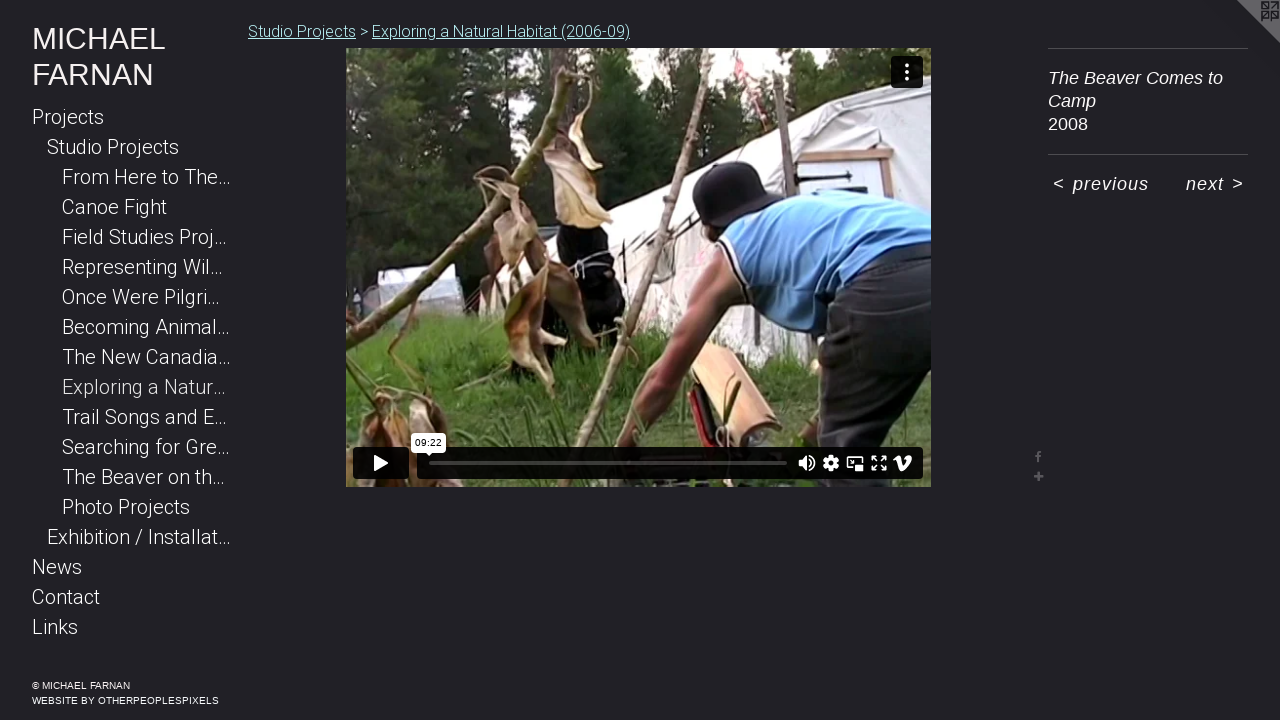

--- FILE ---
content_type: text/html;charset=utf-8
request_url: https://michaelfarnan.ca/artwork/3491472-The%20Beaver%20Comes%20to%20Camp.html
body_size: 3120
content:
<!doctype html><html class="no-js mobile-title-align--center has-mobile-menu-icon--left p-artwork has-page-nav l-bricks mobile-menu-align--center has-wall-text a-vimeo "><head><meta charset="utf-8" /><meta content="IE=edge" http-equiv="X-UA-Compatible" /><meta http-equiv="X-OPP-Site-Id" content="37239" /><meta http-equiv="X-OPP-Revision" content="1736" /><meta http-equiv="X-OPP-Locke-Environment" content="production" /><meta http-equiv="X-OPP-Locke-Release" content="v0.0.141" /><title>MICHAEL FARNAN</title><link rel="canonical" href="https://michaelfarnan.ca/artwork/3491472-The%20Beaver%20Comes%20to%20Camp.html" /><meta content="website" property="og:type" /><meta property="og:url" content="https://michaelfarnan.ca/artwork/3491472-The%20Beaver%20Comes%20to%20Camp.html" /><meta property="og:title" content="The Beaver Comes to Camp" /><meta content="width=device-width, initial-scale=1" name="viewport" /><link type="text/css" rel="stylesheet" href="//cdnjs.cloudflare.com/ajax/libs/normalize/3.0.2/normalize.min.css" /><link type="text/css" rel="stylesheet" media="only all" href="//maxcdn.bootstrapcdn.com/font-awesome/4.3.0/css/font-awesome.min.css" /><link type="text/css" rel="stylesheet" media="not all and (min-device-width: 600px) and (min-device-height: 600px)" href="/release/locke/production/v0.0.141/css/small.css" /><link type="text/css" rel="stylesheet" media="only all and (min-device-width: 600px) and (min-device-height: 600px)" href="/release/locke/production/v0.0.141/css/large-bricks.css" /><link type="text/css" rel="stylesheet" media="not all and (min-device-width: 600px) and (min-device-height: 600px)" href="/r17621813340000001736/css/small-site.css" /><link type="text/css" rel="stylesheet" media="only all and (min-device-width: 600px) and (min-device-height: 600px)" href="/r17621813340000001736/css/large-site.css" /><link type="text/css" rel="stylesheet" media="only all and (min-device-width: 600px) and (min-device-height: 600px)" href="//fonts.googleapis.com/css?family=Roboto:300" /><link type="text/css" rel="stylesheet" media="not all and (min-device-width: 600px) and (min-device-height: 600px)" href="//fonts.googleapis.com/css?family=Roboto:300&amp;text=MENUHomePrjctswCnaLik" /><script>window.OPP = window.OPP || {};
OPP.modernMQ = 'only all';
OPP.smallMQ = 'not all and (min-device-width: 600px) and (min-device-height: 600px)';
OPP.largeMQ = 'only all and (min-device-width: 600px) and (min-device-height: 600px)';
OPP.downURI = '/x/2/3/9/37239/.down';
OPP.gracePeriodURI = '/x/2/3/9/37239/.grace_period';
OPP.imgL = function (img) {
  !window.lazySizes && img.onerror();
};
OPP.imgE = function (img) {
  img.onerror = img.onload = null;
  img.src = img.getAttribute('data-src');
  //img.srcset = img.getAttribute('data-srcset');
};</script><script src="/release/locke/production/v0.0.141/js/modernizr.js"></script><script src="/release/locke/production/v0.0.141/js/masonry.js"></script><script src="/release/locke/production/v0.0.141/js/respimage.js"></script><script src="/release/locke/production/v0.0.141/js/ls.aspectratio.js"></script><script src="/release/locke/production/v0.0.141/js/lazysizes.js"></script><script src="/release/locke/production/v0.0.141/js/large.js"></script><script src="/release/locke/production/v0.0.141/js/hammer.js"></script><script>if (!Modernizr.mq('only all')) { document.write('<link type="text/css" rel="stylesheet" href="/release/locke/production/v0.0.141/css/minimal.css">') }</script><style>.media-max-width {
  display: block;
  max-width: 151.1111111111111vh;
}</style></head><body><header id="header"><a class=" site-title" href="/home.html"><span class=" site-title-text u-break-word">MICHAEL FARNAN</span><div class=" site-title-media"></div></a><a id="mobile-menu-icon" class="mobile-menu-icon hidden--no-js hidden--large"><svg viewBox="0 0 21 17" width="21" height="17" fill="currentColor"><rect x="0" y="0" width="21" height="3" rx="0"></rect><rect x="0" y="7" width="21" height="3" rx="0"></rect><rect x="0" y="14" width="21" height="3" rx="0"></rect></svg></a></header><nav class=" hidden--large"><ul class=" site-nav"><li class="nav-item nav-home "><a class="nav-link " href="/home.html">Home</a></li><li class="nav-item expanded nav-museum "><a class="nav-link " href="/section/275381.html">Projects</a><ul><li class="nav-item expanded nav-museum "><a class="nav-link " href="/section/501606-Studio%20Projects.html">Studio Projects</a><ul><li class="nav-gallery nav-item expanded "><a class="nav-link " href="/section/508904-From%20Here%20to%20There%5fMapping%20the%20Georgian%20Bay%20Watershed.html">From Here to There. A Work in Progress</a></li><li class="nav-gallery nav-item expanded "><a class="nav-link " href="/section/275430-Canoe%20Fight%3a%20From%20Reverence%20to%20Redress.html">Canoe Fight</a></li><li class="nav-gallery nav-item expanded "><a class="nav-link " href="/section/393175-Field%20Studies%20Project%2fLandscapes.html">Field Studies Project/Landscapes</a></li><li class="nav-gallery nav-item expanded "><a class="nav-link " href="/section/527939-Representing%20Wilderness.html">Representing Wilderness</a></li><li class="nav-gallery nav-item expanded "><a class="nav-link " href="/section/444290-Once%20Were%20Pilgrims.html">Once Were Pilgrims</a></li><li class="nav-gallery nav-item expanded "><a class="nav-link " href="/section/527929-Becoming%20Animal%2fPower%20Animal%20Party.html">Becoming Animal/Power Animal Party</a></li><li class="nav-gallery nav-item expanded "><a class="nav-link " href="/section/527926-The%20New%20Canadian%20Naturalist.html">The New Canadian Naturalist</a></li><li class="nav-gallery nav-item expanded "><a class="selected nav-link " href="/section/527928-Exploring%20a%20Natural%20Habitat%20%282006-09%29.html">Exploring a Natural Habitat (2006-09)</a></li><li class="nav-gallery nav-item expanded "><a class="nav-link " href="/section/527927-Trail%20Songs%20and%20Early%20Canadiana.html">Trail Songs and Early Canadiana</a></li><li class="nav-gallery nav-item expanded "><a class="nav-link " href="/section/435262-Searching%20for%20Grey%20Owl.html">Searching for Grey Owl</a></li><li class="nav-gallery nav-item expanded "><a class="nav-link " href="/section/275898-The%20Beaver%20on%20the%20River.html">The Beaver on the River</a></li><li class="nav-gallery nav-item expanded "><a class="nav-link " href="/section/378284-Photo%20Projects.html">Photo Projects</a></li></ul></li><li class="nav-item expanded nav-museum "><a class="nav-link " href="/section/346486-Exhibition%20%2f%20Installation%20Images.html">Exhibition / Installation Images</a><ul><li class="nav-item nav-museum "><a class="nav-link " href="/section/501604-Canoe%20Fight%3a%20From%20Reverence%20to%20Redress.html">Canoe Fight: From Reverence to Redress
</a><ul><li class="nav-gallery nav-item "><a class="nav-link " href="/section/513080-Canoe%20Fight%3a%20MacLaren%20Art%20Centre%2c%202021%2e.html">Canoe Fight MacLaren</a></li><li class="nav-gallery nav-item "><a class="nav-link " href="/section/513081-Canoe%20Fight%3a%20Paved%20Arts%2c%202019.html">Canoe Fight Paved Arts</a></li></ul></li><li class="nav-gallery nav-item "><a class="nav-link " href="/section/484306-On%20the%20Subject%20of%20Becoming%20Animal.html">Becoming Animal</a></li><li class="nav-gallery nav-item "><a class="nav-link " href="/section/275895-The%20New%20Canadian%20Naturalist.html">The New Canadian Naturalist</a></li><li class="nav-gallery nav-item "><a class="nav-link " href="/section/484308-Exploring%20A%20Natural%20Habitat.html">Exploring A Natural Habitat</a></li></ul></li></ul></li><li class="nav-news nav-item "><a class="nav-link " href="/news.html">News</a></li><li class="nav-item nav-contact "><a class="nav-link " href="/contact.html">Contact</a></li><li class="nav-item nav-pdf1 "><a target="_blank" class="nav-link " href="//img-cache.oppcdn.com/fixed/37239/assets/sMJk1hUFwmn8x8t4.pdf">Links</a></li></ul></nav><div class=" content"><nav class=" hidden--small" id="nav"><header><a class=" site-title" href="/home.html"><span class=" site-title-text u-break-word">MICHAEL FARNAN</span><div class=" site-title-media"></div></a></header><ul class=" site-nav"><li class="nav-item nav-home "><a class="nav-link " href="/home.html">Home</a></li><li class="nav-item expanded nav-museum "><a class="nav-link " href="/section/275381.html">Projects</a><ul><li class="nav-item expanded nav-museum "><a class="nav-link " href="/section/501606-Studio%20Projects.html">Studio Projects</a><ul><li class="nav-gallery nav-item expanded "><a class="nav-link " href="/section/508904-From%20Here%20to%20There%5fMapping%20the%20Georgian%20Bay%20Watershed.html">From Here to There. A Work in Progress</a></li><li class="nav-gallery nav-item expanded "><a class="nav-link " href="/section/275430-Canoe%20Fight%3a%20From%20Reverence%20to%20Redress.html">Canoe Fight</a></li><li class="nav-gallery nav-item expanded "><a class="nav-link " href="/section/393175-Field%20Studies%20Project%2fLandscapes.html">Field Studies Project/Landscapes</a></li><li class="nav-gallery nav-item expanded "><a class="nav-link " href="/section/527939-Representing%20Wilderness.html">Representing Wilderness</a></li><li class="nav-gallery nav-item expanded "><a class="nav-link " href="/section/444290-Once%20Were%20Pilgrims.html">Once Were Pilgrims</a></li><li class="nav-gallery nav-item expanded "><a class="nav-link " href="/section/527929-Becoming%20Animal%2fPower%20Animal%20Party.html">Becoming Animal/Power Animal Party</a></li><li class="nav-gallery nav-item expanded "><a class="nav-link " href="/section/527926-The%20New%20Canadian%20Naturalist.html">The New Canadian Naturalist</a></li><li class="nav-gallery nav-item expanded "><a class="selected nav-link " href="/section/527928-Exploring%20a%20Natural%20Habitat%20%282006-09%29.html">Exploring a Natural Habitat (2006-09)</a></li><li class="nav-gallery nav-item expanded "><a class="nav-link " href="/section/527927-Trail%20Songs%20and%20Early%20Canadiana.html">Trail Songs and Early Canadiana</a></li><li class="nav-gallery nav-item expanded "><a class="nav-link " href="/section/435262-Searching%20for%20Grey%20Owl.html">Searching for Grey Owl</a></li><li class="nav-gallery nav-item expanded "><a class="nav-link " href="/section/275898-The%20Beaver%20on%20the%20River.html">The Beaver on the River</a></li><li class="nav-gallery nav-item expanded "><a class="nav-link " href="/section/378284-Photo%20Projects.html">Photo Projects</a></li></ul></li><li class="nav-item expanded nav-museum "><a class="nav-link " href="/section/346486-Exhibition%20%2f%20Installation%20Images.html">Exhibition / Installation Images</a><ul><li class="nav-item nav-museum "><a class="nav-link " href="/section/501604-Canoe%20Fight%3a%20From%20Reverence%20to%20Redress.html">Canoe Fight: From Reverence to Redress
</a><ul><li class="nav-gallery nav-item "><a class="nav-link " href="/section/513080-Canoe%20Fight%3a%20MacLaren%20Art%20Centre%2c%202021%2e.html">Canoe Fight MacLaren</a></li><li class="nav-gallery nav-item "><a class="nav-link " href="/section/513081-Canoe%20Fight%3a%20Paved%20Arts%2c%202019.html">Canoe Fight Paved Arts</a></li></ul></li><li class="nav-gallery nav-item "><a class="nav-link " href="/section/484306-On%20the%20Subject%20of%20Becoming%20Animal.html">Becoming Animal</a></li><li class="nav-gallery nav-item "><a class="nav-link " href="/section/275895-The%20New%20Canadian%20Naturalist.html">The New Canadian Naturalist</a></li><li class="nav-gallery nav-item "><a class="nav-link " href="/section/484308-Exploring%20A%20Natural%20Habitat.html">Exploring A Natural Habitat</a></li></ul></li></ul></li><li class="nav-news nav-item "><a class="nav-link " href="/news.html">News</a></li><li class="nav-item nav-contact "><a class="nav-link " href="/contact.html">Contact</a></li><li class="nav-item nav-pdf1 "><a target="_blank" class="nav-link " href="//img-cache.oppcdn.com/fixed/37239/assets/sMJk1hUFwmn8x8t4.pdf">Links</a></li></ul><footer><div class=" copyright">© MICHAEL FARNAN</div><div class=" credit"><a href="http://otherpeoplespixels.com/ref/michaelfarnan.ca" target="_blank">Website by OtherPeoplesPixels</a></div></footer></nav><main id="main"><a class=" logo hidden--small" href="http://otherpeoplespixels.com/ref/michaelfarnan.ca" title="Website by OtherPeoplesPixels" target="_blank"></a><div class=" page clearfix media-max-width"><h1 class="parent-title title"><a class=" title-segment hidden--small" href="/section/501606-Studio%20Projects.html">Studio Projects</a><span class=" title-sep hidden--small"> &gt; </span><a class=" title-segment" href="/section/527928-Exploring%20a%20Natural%20Habitat%20%282006-09%29.html">Exploring a Natural Habitat (2006-09)</a></h1><div class=" media-and-info"><div class=" page-media-wrapper media"><span class=" page-media" id="media"><div class=" ratio-box rb-16x9"><iframe src="https://player.vimeo.com/video/92348248?title=0&amp;amp;byline=0&amp;amp;portrait=0&amp;amp;color=666666" title="The Beaver Comes to Camp" width="100%" height="100%" frameborder="0" scrolling="no" allowfullscreen="true"></iframe></div></span><div class="share-buttons a2a_kit social-icons hidden--small" data-a2a-title="The Beaver Comes to Camp" data-a2a-url="https://michaelfarnan.ca/artwork/3491472-The%20Beaver%20Comes%20to%20Camp.html"><a class="u-img-link a2a_button_facebook share-button "><span class="facebook social-icon fa-facebook fa "></span></a><a target="_blank" class="u-img-link share-button a2a_dd " href="https://www.addtoany.com/share_save"><span class="social-icon share fa-plus fa "></span></a></div></div><div class=" info border-color"><div class=" wall-text border-color"><div class=" wt-item wt-title">The Beaver Comes to Camp</div><div class=" wt-item wt-date">2008</div></div><div class=" page-nav hidden--small border-color clearfix"><a class=" prev" id="artwork-prev" href="/artwork/2378399-Bachelor%20Camp.html">&lt; <span class=" m-hover-show">previous</span></a> <a class=" next" id="artwork-next" href="/artwork/2657522-The%20Canadian%20Landscape%20Video.html"><span class=" m-hover-show">next</span> &gt;</a></div></div></div><div class="share-buttons a2a_kit social-icons hidden--large" data-a2a-title="The Beaver Comes to Camp" data-a2a-url="https://michaelfarnan.ca/artwork/3491472-The%20Beaver%20Comes%20to%20Camp.html"><a class="u-img-link a2a_button_facebook share-button "><span class="facebook social-icon fa-facebook fa "></span></a><a target="_blank" class="u-img-link share-button a2a_dd " href="https://www.addtoany.com/share_save"><span class="social-icon share fa-plus fa "></span></a></div></div></main></div><footer><div class=" copyright">© MICHAEL FARNAN</div><div class=" credit"><a href="http://otherpeoplespixels.com/ref/michaelfarnan.ca" target="_blank">Website by OtherPeoplesPixels</a></div></footer><div class=" offline"></div><script src="/release/locke/production/v0.0.141/js/small.js"></script><script src="/release/locke/production/v0.0.141/js/artwork.js"></script><script>var a2a_config = a2a_config || {};a2a_config.prioritize = ['facebook','twitter','linkedin','googleplus','pinterest','instagram','tumblr','share'];a2a_config.onclick = 1;(function(){  var a = document.createElement('script');  a.type = 'text/javascript'; a.async = true;  a.src = '//static.addtoany.com/menu/page.js';  document.getElementsByTagName('head')[0].appendChild(a);})();</script><script>window.oppa=window.oppa||function(){(oppa.q=oppa.q||[]).push(arguments)};oppa('config','pathname','production/v0.0.141/37239');oppa('set','g','true');oppa('set','l','bricks');oppa('set','p','artwork');oppa('set','a','vimeo');oppa('rect','m','media','main');oppa('send');</script><script async="" src="/release/locke/production/v0.0.141/js/analytics.js"></script><script src="https://otherpeoplespixels.com/static/enable-preview.js"></script></body></html>

--- FILE ---
content_type: text/html; charset=UTF-8
request_url: https://player.vimeo.com/video/92348248?title=0&amp;byline=0&amp;portrait=0&amp;color=666666
body_size: 6291
content:
<!DOCTYPE html>
<html lang="en">
<head>
  <meta charset="utf-8">
  <meta name="viewport" content="width=device-width,initial-scale=1,user-scalable=yes">
  
  <link rel="canonical" href="https://player.vimeo.com/video/92348248">
  <meta name="googlebot" content="noindex,indexifembedded">
  
  
  <title>The Beaver Comes to Camp on Vimeo</title>
  <style>
      body, html, .player, .fallback {
          overflow: hidden;
          width: 100%;
          height: 100%;
          margin: 0;
          padding: 0;
      }
      .fallback {
          
              background-color: transparent;
          
      }
      .player.loading { opacity: 0; }
      .fallback iframe {
          position: fixed;
          left: 0;
          top: 0;
          width: 100%;
          height: 100%;
      }
  </style>
  <link rel="modulepreload" href="https://f.vimeocdn.com/p/4.46.25/js/player.module.js" crossorigin="anonymous">
  <link rel="modulepreload" href="https://f.vimeocdn.com/p/4.46.25/js/vendor.module.js" crossorigin="anonymous">
  <link rel="preload" href="https://f.vimeocdn.com/p/4.46.25/css/player.css" as="style">
</head>

<body>


<div class="vp-placeholder">
    <style>
        .vp-placeholder,
        .vp-placeholder-thumb,
        .vp-placeholder-thumb::before,
        .vp-placeholder-thumb::after {
            position: absolute;
            top: 0;
            bottom: 0;
            left: 0;
            right: 0;
        }
        .vp-placeholder {
            visibility: hidden;
            width: 100%;
            max-height: 100%;
            height: calc(480 / 640 * 100vw);
            max-width: calc(640 / 480 * 100vh);
            margin: auto;
        }
        .vp-placeholder-carousel {
            display: none;
            background-color: #000;
            position: absolute;
            left: 0;
            right: 0;
            bottom: -60px;
            height: 60px;
        }
    </style>

    

    
        <style>
            .vp-placeholder-thumb {
                overflow: hidden;
                width: 100%;
                max-height: 100%;
                margin: auto;
            }
            .vp-placeholder-thumb::before,
            .vp-placeholder-thumb::after {
                content: "";
                display: block;
                filter: blur(7px);
                margin: 0;
                background: url(https://i.vimeocdn.com/video/472055935-763c128abcd9882464af8b273c6daaf87d4f67b5eb52afa6a3b06698ad6e51e0-d?mw=80&q=85) 50% 50% / contain no-repeat;
            }
            .vp-placeholder-thumb::before {
                 
                margin: -30px;
            }
        </style>
    

    <div class="vp-placeholder-thumb"></div>
    <div class="vp-placeholder-carousel"></div>
    <script>function placeholderInit(t,h,d,s,n,o){var i=t.querySelector(".vp-placeholder"),v=t.querySelector(".vp-placeholder-thumb");if(h){var p=function(){try{return window.self!==window.top}catch(a){return!0}}(),w=200,y=415,r=60;if(!p&&window.innerWidth>=w&&window.innerWidth<y){i.style.bottom=r+"px",i.style.maxHeight="calc(100vh - "+r+"px)",i.style.maxWidth="calc("+n+" / "+o+" * (100vh - "+r+"px))";var f=t.querySelector(".vp-placeholder-carousel");f.style.display="block"}}if(d){var e=new Image;e.onload=function(){var a=n/o,c=e.width/e.height;if(c<=.95*a||c>=1.05*a){var l=i.getBoundingClientRect(),g=l.right-l.left,b=l.bottom-l.top,m=window.innerWidth/g*100,x=window.innerHeight/b*100;v.style.height="calc("+e.height+" / "+e.width+" * "+m+"vw)",v.style.maxWidth="calc("+e.width+" / "+e.height+" * "+x+"vh)"}i.style.visibility="visible"},e.src=s}else i.style.visibility="visible"}
</script>
    <script>placeholderInit(document,  false ,  true , "https://i.vimeocdn.com/video/472055935-763c128abcd9882464af8b273c6daaf87d4f67b5eb52afa6a3b06698ad6e51e0-d?mw=80\u0026q=85",  640 ,  480 );</script>
</div>

<div id="player" class="player"></div>
<script>window.playerConfig = {"cdn_url":"https://f.vimeocdn.com","vimeo_api_url":"api.vimeo.com","request":{"files":{"dash":{"cdns":{"akfire_interconnect_quic":{"avc_url":"https://vod-adaptive-ak.vimeocdn.com/exp=1769095546~acl=%2F39a5d833-2c09-49cd-8d9d-ccd29ff36aed%2Fpsid%3D9b6ba33d2b7c8b0d44c1b9aa96457aceb6e5d37241ebd94fe91e8115a5132bdb%2F%2A~hmac=9f874de8d8d901e7dd8f2eac8581f5e6a9d97e2cfb45651df966fd541ba111a5/39a5d833-2c09-49cd-8d9d-ccd29ff36aed/psid=9b6ba33d2b7c8b0d44c1b9aa96457aceb6e5d37241ebd94fe91e8115a5132bdb/v2/playlist/av/primary/playlist.json?omit=av1-hevc\u0026pathsig=8c953e4f~0GRge7yhYMeRhoK_Fgk6AZRh8rS16ah82nBtX0bM7pM\u0026r=dXM%3D\u0026rh=4vNoPR","origin":"gcs","url":"https://vod-adaptive-ak.vimeocdn.com/exp=1769095546~acl=%2F39a5d833-2c09-49cd-8d9d-ccd29ff36aed%2Fpsid%3D9b6ba33d2b7c8b0d44c1b9aa96457aceb6e5d37241ebd94fe91e8115a5132bdb%2F%2A~hmac=9f874de8d8d901e7dd8f2eac8581f5e6a9d97e2cfb45651df966fd541ba111a5/39a5d833-2c09-49cd-8d9d-ccd29ff36aed/psid=9b6ba33d2b7c8b0d44c1b9aa96457aceb6e5d37241ebd94fe91e8115a5132bdb/v2/playlist/av/primary/playlist.json?pathsig=8c953e4f~0GRge7yhYMeRhoK_Fgk6AZRh8rS16ah82nBtX0bM7pM\u0026r=dXM%3D\u0026rh=4vNoPR"},"fastly_skyfire":{"avc_url":"https://skyfire.vimeocdn.com/1769095546-0xd17918596783a20ad0d2d874c054dc6c5169b129/39a5d833-2c09-49cd-8d9d-ccd29ff36aed/psid=9b6ba33d2b7c8b0d44c1b9aa96457aceb6e5d37241ebd94fe91e8115a5132bdb/v2/playlist/av/primary/playlist.json?omit=av1-hevc\u0026pathsig=8c953e4f~0GRge7yhYMeRhoK_Fgk6AZRh8rS16ah82nBtX0bM7pM\u0026r=dXM%3D\u0026rh=4vNoPR","origin":"gcs","url":"https://skyfire.vimeocdn.com/1769095546-0xd17918596783a20ad0d2d874c054dc6c5169b129/39a5d833-2c09-49cd-8d9d-ccd29ff36aed/psid=9b6ba33d2b7c8b0d44c1b9aa96457aceb6e5d37241ebd94fe91e8115a5132bdb/v2/playlist/av/primary/playlist.json?pathsig=8c953e4f~0GRge7yhYMeRhoK_Fgk6AZRh8rS16ah82nBtX0bM7pM\u0026r=dXM%3D\u0026rh=4vNoPR"}},"default_cdn":"akfire_interconnect_quic","separate_av":true,"streams":[{"profile":"112","id":"4ed3e824-d1be-4c54-b2e4-637cf0122b86","fps":30,"quality":"480p"}],"streams_avc":[{"profile":"112","id":"4ed3e824-d1be-4c54-b2e4-637cf0122b86","fps":30,"quality":"480p"}]},"hls":{"cdns":{"akfire_interconnect_quic":{"avc_url":"https://vod-adaptive-ak.vimeocdn.com/exp=1769095546~acl=%2F39a5d833-2c09-49cd-8d9d-ccd29ff36aed%2Fpsid%3D9b6ba33d2b7c8b0d44c1b9aa96457aceb6e5d37241ebd94fe91e8115a5132bdb%2F%2A~hmac=9f874de8d8d901e7dd8f2eac8581f5e6a9d97e2cfb45651df966fd541ba111a5/39a5d833-2c09-49cd-8d9d-ccd29ff36aed/psid=9b6ba33d2b7c8b0d44c1b9aa96457aceb6e5d37241ebd94fe91e8115a5132bdb/v2/playlist/av/primary/playlist.m3u8?omit=av1-hevc-opus\u0026pathsig=8c953e4f~94F84e60KHSOxULbOci_lWKdUbKKyU5MoXzwV-U8J18\u0026r=dXM%3D\u0026rh=4vNoPR\u0026sf=fmp4","origin":"gcs","url":"https://vod-adaptive-ak.vimeocdn.com/exp=1769095546~acl=%2F39a5d833-2c09-49cd-8d9d-ccd29ff36aed%2Fpsid%3D9b6ba33d2b7c8b0d44c1b9aa96457aceb6e5d37241ebd94fe91e8115a5132bdb%2F%2A~hmac=9f874de8d8d901e7dd8f2eac8581f5e6a9d97e2cfb45651df966fd541ba111a5/39a5d833-2c09-49cd-8d9d-ccd29ff36aed/psid=9b6ba33d2b7c8b0d44c1b9aa96457aceb6e5d37241ebd94fe91e8115a5132bdb/v2/playlist/av/primary/playlist.m3u8?omit=opus\u0026pathsig=8c953e4f~94F84e60KHSOxULbOci_lWKdUbKKyU5MoXzwV-U8J18\u0026r=dXM%3D\u0026rh=4vNoPR\u0026sf=fmp4"},"fastly_skyfire":{"avc_url":"https://skyfire.vimeocdn.com/1769095546-0xd17918596783a20ad0d2d874c054dc6c5169b129/39a5d833-2c09-49cd-8d9d-ccd29ff36aed/psid=9b6ba33d2b7c8b0d44c1b9aa96457aceb6e5d37241ebd94fe91e8115a5132bdb/v2/playlist/av/primary/playlist.m3u8?omit=av1-hevc-opus\u0026pathsig=8c953e4f~94F84e60KHSOxULbOci_lWKdUbKKyU5MoXzwV-U8J18\u0026r=dXM%3D\u0026rh=4vNoPR\u0026sf=fmp4","origin":"gcs","url":"https://skyfire.vimeocdn.com/1769095546-0xd17918596783a20ad0d2d874c054dc6c5169b129/39a5d833-2c09-49cd-8d9d-ccd29ff36aed/psid=9b6ba33d2b7c8b0d44c1b9aa96457aceb6e5d37241ebd94fe91e8115a5132bdb/v2/playlist/av/primary/playlist.m3u8?omit=opus\u0026pathsig=8c953e4f~94F84e60KHSOxULbOci_lWKdUbKKyU5MoXzwV-U8J18\u0026r=dXM%3D\u0026rh=4vNoPR\u0026sf=fmp4"}},"default_cdn":"akfire_interconnect_quic","separate_av":true},"progressive":[{"profile":"112","width":640,"height":480,"mime":"video/mp4","fps":30,"url":"https://vod-progressive-ak.vimeocdn.com/exp=1769095546~acl=%2Fvimeo-transcode-storage-prod-us-central1-h264-540p%2F01%2F3469%2F3%2F92348248%2F245570160.mp4~hmac=0ff575b9a0d44305244a3e7bb9a5452086c21ff62afe346c4c6eb95026597eba/vimeo-transcode-storage-prod-us-central1-h264-540p/01/3469/3/92348248/245570160.mp4","cdn":"akamai_interconnect","quality":"480p","id":"4ed3e824-d1be-4c54-b2e4-637cf0122b86","origin":"gcs"}]},"file_codecs":{"av1":[],"avc":["4ed3e824-d1be-4c54-b2e4-637cf0122b86"],"hevc":{"dvh1":[],"hdr":[],"sdr":[]}},"lang":"en","referrer":"https://michaelfarnan.ca/artwork/3491472-The%20Beaver%20Comes%20to%20Camp.html","cookie_domain":".vimeo.com","signature":"66605961ae9cecf0e88a9a97e365c361","timestamp":1769091946,"expires":3600,"thumb_preview":{"url":"https://videoapi-sprites.vimeocdn.com/video-sprites/image/bf84fcca-6e09-4334-87a7-1901292eb196.0.jpeg?ClientID=sulu\u0026Expires=1769095546\u0026Signature=3be59f547cb6a1a7f48286cb09eda06a88de10d0","height":2880,"width":3200,"frame_height":240,"frame_width":320,"columns":10,"frames":120},"currency":"USD","session":"857432b40f441561c33b6389c70eb6944fa9fa5a1769091946","cookie":{"volume":1,"quality":null,"hd":0,"captions":null,"transcript":null,"captions_styles":{"color":null,"fontSize":null,"fontFamily":null,"fontOpacity":null,"bgOpacity":null,"windowColor":null,"windowOpacity":null,"bgColor":null,"edgeStyle":null},"audio_language":null,"audio_kind":null,"qoe_survey_vote":0},"build":{"backend":"31e9776","js":"4.46.25"},"urls":{"js":"https://f.vimeocdn.com/p/4.46.25/js/player.js","js_base":"https://f.vimeocdn.com/p/4.46.25/js","js_module":"https://f.vimeocdn.com/p/4.46.25/js/player.module.js","js_vendor_module":"https://f.vimeocdn.com/p/4.46.25/js/vendor.module.js","locales_js":{"de-DE":"https://f.vimeocdn.com/p/4.46.25/js/player.de-DE.js","en":"https://f.vimeocdn.com/p/4.46.25/js/player.js","es":"https://f.vimeocdn.com/p/4.46.25/js/player.es.js","fr-FR":"https://f.vimeocdn.com/p/4.46.25/js/player.fr-FR.js","ja-JP":"https://f.vimeocdn.com/p/4.46.25/js/player.ja-JP.js","ko-KR":"https://f.vimeocdn.com/p/4.46.25/js/player.ko-KR.js","pt-BR":"https://f.vimeocdn.com/p/4.46.25/js/player.pt-BR.js","zh-CN":"https://f.vimeocdn.com/p/4.46.25/js/player.zh-CN.js"},"ambisonics_js":"https://f.vimeocdn.com/p/external/ambisonics.min.js","barebone_js":"https://f.vimeocdn.com/p/4.46.25/js/barebone.js","chromeless_js":"https://f.vimeocdn.com/p/4.46.25/js/chromeless.js","three_js":"https://f.vimeocdn.com/p/external/three.rvimeo.min.js","vuid_js":"https://f.vimeocdn.com/js_opt/modules/utils/vuid.min.js","hive_sdk":"https://f.vimeocdn.com/p/external/hive-sdk.js","hive_interceptor":"https://f.vimeocdn.com/p/external/hive-interceptor.js","proxy":"https://player.vimeo.com/static/proxy.html","css":"https://f.vimeocdn.com/p/4.46.25/css/player.css","chromeless_css":"https://f.vimeocdn.com/p/4.46.25/css/chromeless.css","fresnel":"https://arclight.vimeo.com/add/player-stats","player_telemetry_url":"https://arclight.vimeo.com/player-events","telemetry_base":"https://lensflare.vimeo.com"},"flags":{"plays":1,"dnt":0,"autohide_controls":0,"preload_video":"metadata_on_hover","qoe_survey_forced":0,"ai_widget":0,"ecdn_delta_updates":0,"disable_mms":0,"check_clip_skipping_forward":0},"country":"US","client":{"ip":"3.142.185.160"},"ab_tests":{"cross_origin_texttracks":{"group":"variant","track":false,"data":null}},"atid":"2595903767.1769091946","ai_widget_signature":"d7c66ae51b0d5922e909b85699f5fbb232bf01793d61cbe5e79ac43a75a8562a_1769095546","config_refresh_url":"https://player.vimeo.com/video/92348248/config/request?atid=2595903767.1769091946\u0026expires=3600\u0026referrer=https%3A%2F%2Fmichaelfarnan.ca%2Fartwork%2F3491472-The%2520Beaver%2520Comes%2520to%2520Camp.html\u0026session=857432b40f441561c33b6389c70eb6944fa9fa5a1769091946\u0026signature=66605961ae9cecf0e88a9a97e365c361\u0026time=1769091946\u0026v=1"},"player_url":"player.vimeo.com","video":{"id":92348248,"title":"The Beaver Comes to Camp","width":640,"height":480,"duration":562,"url":"https://vimeo.com/92348248","share_url":"https://vimeo.com/92348248","embed_code":"\u003ciframe title=\"vimeo-player\" src=\"https://player.vimeo.com/video/92348248?h=627ab4ee06\" width=\"640\" height=\"360\" frameborder=\"0\" referrerpolicy=\"strict-origin-when-cross-origin\" allow=\"autoplay; fullscreen; picture-in-picture; clipboard-write; encrypted-media; web-share\"   allowfullscreen\u003e\u003c/iframe\u003e","default_to_hd":0,"privacy":"anybody","embed_permission":"whitelist","thumbnail_url":"https://i.vimeocdn.com/video/472055935-763c128abcd9882464af8b273c6daaf87d4f67b5eb52afa6a3b06698ad6e51e0-d","owner":{"id":3583675,"name":"Michael Farnan","img":"https://i.vimeocdn.com/portrait/2934369_60x60?sig=97912f5c42e637618c74193e52644471e10143d9d3661f2fca08485d98a3504f\u0026v=1\u0026region=us","img_2x":"https://i.vimeocdn.com/portrait/2934369_60x60?sig=97912f5c42e637618c74193e52644471e10143d9d3661f2fca08485d98a3504f\u0026v=1\u0026region=us","url":"https://vimeo.com/mfarnan","account_type":"plus"},"spatial":0,"live_event":null,"version":{"current":null,"available":[{"id":677925045,"file_id":245559737,"is_current":true}]},"unlisted_hash":null,"rating":{"id":3},"fps":30,"channel_layout":"stereo","ai":0,"locale":""},"user":{"id":0,"team_id":0,"team_origin_user_id":0,"account_type":"none","liked":0,"watch_later":0,"owner":0,"mod":0,"logged_in":0,"private_mode_enabled":0,"vimeo_api_client_token":"eyJhbGciOiJIUzI1NiIsInR5cCI6IkpXVCJ9.eyJzZXNzaW9uX2lkIjoiODU3NDMyYjQwZjQ0MTU2MWMzM2I2Mzg5YzcwZWI2OTQ0ZmE5ZmE1YTE3NjkwOTE5NDYiLCJleHAiOjE3NjkwOTU1NDYsImFwcF9pZCI6MTE4MzU5LCJzY29wZXMiOiJwdWJsaWMgc3RhdHMifQ.PaKDbZJj9wYdie5VkMF4_DIuamVAwDZqHb-CzaYNh2Q"},"view":1,"vimeo_url":"vimeo.com","embed":{"audio_track":"","autoplay":0,"autopause":1,"dnt":0,"editor":0,"keyboard":1,"log_plays":1,"loop":0,"muted":0,"on_site":0,"texttrack":"","transparent":1,"outro":"nothing","playsinline":1,"quality":null,"player_id":"","api":null,"app_id":"","color":"00adef","color_one":"000000","color_two":"00adef","color_three":"ffffff","color_four":"000000","context":"embed.main","settings":{"auto_pip":1,"badge":0,"byline":0,"collections":0,"color":0,"force_color_one":0,"force_color_two":0,"force_color_three":0,"force_color_four":0,"embed":1,"fullscreen":1,"like":1,"logo":1,"playbar":1,"portrait":0,"pip":1,"share":1,"spatial_compass":0,"spatial_label":0,"speed":1,"title":0,"volume":1,"watch_later":1,"watch_full_video":1,"controls":1,"airplay":1,"audio_tracks":1,"chapters":1,"chromecast":1,"cc":1,"transcript":1,"quality":1,"play_button_position":0,"ask_ai":0,"skipping_forward":1,"debug_payload_collection_policy":"default"},"create_interactive":{"has_create_interactive":false,"viddata_url":""},"min_quality":null,"max_quality":null,"initial_quality":null,"prefer_mms":1}}</script>
<script>const fullscreenSupported="exitFullscreen"in document||"webkitExitFullscreen"in document||"webkitCancelFullScreen"in document||"mozCancelFullScreen"in document||"msExitFullscreen"in document||"webkitEnterFullScreen"in document.createElement("video");var isIE=checkIE(window.navigator.userAgent),incompatibleBrowser=!fullscreenSupported||isIE;window.noModuleLoading=!1,window.dynamicImportSupported=!1,window.cssLayersSupported=typeof CSSLayerBlockRule<"u",window.isInIFrame=function(){try{return window.self!==window.top}catch(e){return!0}}(),!window.isInIFrame&&/twitter/i.test(navigator.userAgent)&&window.playerConfig.video.url&&(window.location=window.playerConfig.video.url),window.playerConfig.request.lang&&document.documentElement.setAttribute("lang",window.playerConfig.request.lang),window.loadScript=function(e){var n=document.getElementsByTagName("script")[0];n&&n.parentNode?n.parentNode.insertBefore(e,n):document.head.appendChild(e)},window.loadVUID=function(){if(!window.playerConfig.request.flags.dnt&&!window.playerConfig.embed.dnt){window._vuid=[["pid",window.playerConfig.request.session]];var e=document.createElement("script");e.async=!0,e.src=window.playerConfig.request.urls.vuid_js,window.loadScript(e)}},window.loadCSS=function(e,n){var i={cssDone:!1,startTime:new Date().getTime(),link:e.createElement("link")};return i.link.rel="stylesheet",i.link.href=n,e.getElementsByTagName("head")[0].appendChild(i.link),i.link.onload=function(){i.cssDone=!0},i},window.loadLegacyJS=function(e,n){if(incompatibleBrowser){var i=e.querySelector(".vp-placeholder");i&&i.parentNode&&i.parentNode.removeChild(i);let a=`/video/${window.playerConfig.video.id}/fallback`;window.playerConfig.request.referrer&&(a+=`?referrer=${window.playerConfig.request.referrer}`),n.innerHTML=`<div class="fallback"><iframe title="unsupported message" src="${a}" frameborder="0"></iframe></div>`}else{n.className="player loading";var t=window.loadCSS(e,window.playerConfig.request.urls.css),r=e.createElement("script"),o=!1;r.src=window.playerConfig.request.urls.js,window.loadScript(r),r["onreadystatechange"in r?"onreadystatechange":"onload"]=function(){!o&&(!this.readyState||this.readyState==="loaded"||this.readyState==="complete")&&(o=!0,playerObject=new VimeoPlayer(n,window.playerConfig,t.cssDone||{link:t.link,startTime:t.startTime}))},window.loadVUID()}};function checkIE(e){e=e&&e.toLowerCase?e.toLowerCase():"";function n(r){return r=r.toLowerCase(),new RegExp(r).test(e);return browserRegEx}var i=n("msie")?parseFloat(e.replace(/^.*msie (\d+).*$/,"$1")):!1,t=n("trident")?parseFloat(e.replace(/^.*trident\/(\d+)\.(\d+).*$/,"$1.$2"))+4:!1;return i||t}
</script>
<script nomodule>
  window.noModuleLoading = true;
  var playerEl = document.getElementById('player');
  window.loadLegacyJS(document, playerEl);
</script>
<script type="module">try{import("").catch(()=>{})}catch(t){}window.dynamicImportSupported=!0;
</script>
<script type="module">if(!window.dynamicImportSupported||!window.cssLayersSupported){if(!window.noModuleLoading){window.noModuleLoading=!0;var playerEl=document.getElementById("player");window.loadLegacyJS(document,playerEl)}var moduleScriptLoader=document.getElementById("js-module-block");moduleScriptLoader&&moduleScriptLoader.parentElement.removeChild(moduleScriptLoader)}
</script>
<script type="module" id="js-module-block">if(!window.noModuleLoading&&window.dynamicImportSupported&&window.cssLayersSupported){const n=document.getElementById("player"),e=window.loadCSS(document,window.playerConfig.request.urls.css);import(window.playerConfig.request.urls.js_module).then(function(o){new o.VimeoPlayer(n,window.playerConfig,e.cssDone||{link:e.link,startTime:e.startTime}),window.loadVUID()}).catch(function(o){throw/TypeError:[A-z ]+import[A-z ]+module/gi.test(o)&&window.loadLegacyJS(document,n),o})}
</script>

<script type="application/ld+json">{"embedUrl":"https://player.vimeo.com/video/92348248?h=627ab4ee06","thumbnailUrl":"https://i.vimeocdn.com/video/472055935-763c128abcd9882464af8b273c6daaf87d4f67b5eb52afa6a3b06698ad6e51e0-d?f=webp","name":"The Beaver Comes to Camp","description":"This is \"The Beaver Comes to Camp\" by \"Michael Farnan\" on Vimeo, the home for high quality videos and the people who love them.","duration":"PT562S","uploadDate":"2014-04-18T14:28:19-04:00","@context":"https://schema.org/","@type":"VideoObject"}</script>

</body>
</html>


--- FILE ---
content_type: text/css;charset=utf-8
request_url: https://michaelfarnan.ca/r17621813340000001736/css/large-site.css
body_size: 508
content:
body {
  background-color: #212026;
  font-weight: normal;
  font-style: normal;
  font-family: "Verdana", "Geneva", sans-serif;
}

body {
  color: #fdfbfb;
}

main a {
  color: #f5f8fa;
}

main a:hover {
  text-decoration: underline;
  color: #d3e0e9;
}

main a:visited {
  color: #d3e0e9;
}

.site-title, .mobile-menu-icon {
  color: #f5f0f0;
}

.site-nav, .mobile-menu-link, nav:before, nav:after {
  color: #ffffff;
}

.site-nav a {
  color: #ffffff;
}

.site-nav a:hover {
  text-decoration: none;
  color: #e6e6e6;
}

.site-nav a:visited {
  color: #ffffff;
}

.site-nav a.selected {
  color: #e6e6e6;
}

.site-nav:hover a.selected {
  color: #ffffff;
}

footer {
  color: #fbf4f4;
}

footer a {
  color: #f5f8fa;
}

footer a:hover {
  text-decoration: underline;
  color: #d3e0e9;
}

footer a:visited {
  color: #d3e0e9;
}

.title, .news-item-title, .flex-page-title {
  color: #b8f0f4;
}

.title a {
  color: #b8f0f4;
}

.title a:hover {
  text-decoration: none;
  color: #8ce7ed;
}

.title a:visited {
  color: #b8f0f4;
}

.hr, .hr-before:before, .hr-after:after, .hr-before--small:before, .hr-before--large:before, .hr-after--small:after, .hr-after--large:after {
  border-top-color: #b97373;
}

.button {
  background: #f5f8fa;
  color: #212026;
}

.social-icon {
  background-color: #fdfbfb;
  color: #212026;
}

.welcome-modal {
  background-color: #FFFFFF;
}

.share-button .social-icon {
  color: #fdfbfb;
}

.site-title {
  font-family: "Arial", "Helvetica", sans-serif;
  font-style: normal;
  font-weight: 400;
}

.site-nav {
  font-family: "Roboto", sans-serif;
  font-style: normal;
  font-weight: 300;
}

.section-title, .parent-title, .news-item-title, .link-name, .preview-placeholder, .preview-image, .flex-page-title {
  font-family: "Roboto", sans-serif;
  font-style: normal;
  font-weight: 300;
}

body {
  font-size: 18px;
}

.site-title {
  font-size: 30px;
}

.site-nav {
  font-size: 20px;
}

.title, .news-item-title, .link-name, .flex-page-title {
  font-size: 16px;
}

.border-color {
  border-color: hsla(0, 33.333332%, 98.82353%, 0.2);
}

.p-artwork .page-nav a {
  color: #fdfbfb;
}

.p-artwork .page-nav a:hover {
  text-decoration: none;
  color: #fdfbfb;
}

.p-artwork .page-nav a:visited {
  color: #fdfbfb;
}

.wordy {
  text-align: left;
}

--- FILE ---
content_type: text/css;charset=utf-8
request_url: https://michaelfarnan.ca/r17621813340000001736/css/small-site.css
body_size: 379
content:
body {
  background-color: #212026;
  font-weight: normal;
  font-style: normal;
  font-family: "Verdana", "Geneva", sans-serif;
}

body {
  color: #fdfbfb;
}

main a {
  color: #f5f8fa;
}

main a:hover {
  text-decoration: underline;
  color: #d3e0e9;
}

main a:visited {
  color: #d3e0e9;
}

.site-title, .mobile-menu-icon {
  color: #f5f0f0;
}

.site-nav, .mobile-menu-link, nav:before, nav:after {
  color: #ffffff;
}

.site-nav a {
  color: #ffffff;
}

.site-nav a:hover {
  text-decoration: none;
  color: #e6e6e6;
}

.site-nav a:visited {
  color: #ffffff;
}

.site-nav a.selected {
  color: #e6e6e6;
}

.site-nav:hover a.selected {
  color: #ffffff;
}

footer {
  color: #fbf4f4;
}

footer a {
  color: #f5f8fa;
}

footer a:hover {
  text-decoration: underline;
  color: #d3e0e9;
}

footer a:visited {
  color: #d3e0e9;
}

.title, .news-item-title, .flex-page-title {
  color: #b8f0f4;
}

.title a {
  color: #b8f0f4;
}

.title a:hover {
  text-decoration: none;
  color: #8ce7ed;
}

.title a:visited {
  color: #b8f0f4;
}

.hr, .hr-before:before, .hr-after:after, .hr-before--small:before, .hr-before--large:before, .hr-after--small:after, .hr-after--large:after {
  border-top-color: #b97373;
}

.button {
  background: #f5f8fa;
  color: #212026;
}

.social-icon {
  background-color: #fdfbfb;
  color: #212026;
}

.welcome-modal {
  background-color: #FFFFFF;
}

.site-title {
  font-family: "Arial", "Helvetica", sans-serif;
  font-style: normal;
  font-weight: 400;
}

nav {
  font-family: "Roboto", sans-serif;
  font-style: normal;
  font-weight: 300;
}

.wordy {
  text-align: left;
}

.site-title {
  font-size: 2.1875rem;
}

footer .credit a {
  color: #fdfbfb;
}

--- FILE ---
content_type: text/css; charset=utf-8
request_url: https://fonts.googleapis.com/css?family=Roboto:300&text=MENUHomePrjctswCnaLik
body_size: -389
content:
@font-face {
  font-family: 'Roboto';
  font-style: normal;
  font-weight: 300;
  font-stretch: 100%;
  src: url(https://fonts.gstatic.com/l/font?kit=KFOMCnqEu92Fr1ME7kSn66aGLdTylUAMQXC89YmC2DPNWuaabWmWggvWlkwn7Xp1ljM7oImQEJGJJklRW6bquOVu5nc&skey=a0a0114a1dcab3ac&v=v50) format('woff2');
}
